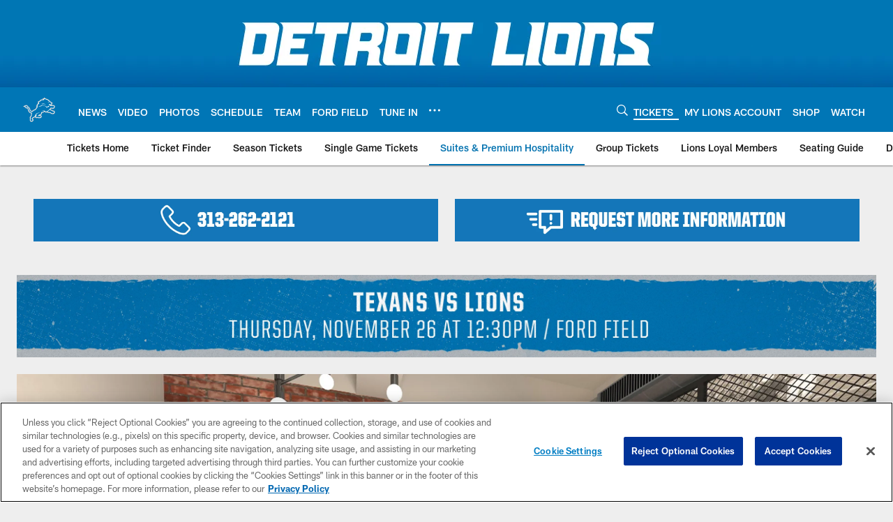

--- FILE ---
content_type: text/html; charset=utf-8
request_url: https://www.google.com/recaptcha/api2/aframe
body_size: 268
content:
<!DOCTYPE HTML><html><head><meta http-equiv="content-type" content="text/html; charset=UTF-8"></head><body><script nonce="nMKMQmEvaEg4yVrxDXdJOg">/** Anti-fraud and anti-abuse applications only. See google.com/recaptcha */ try{var clients={'sodar':'https://pagead2.googlesyndication.com/pagead/sodar?'};window.addEventListener("message",function(a){try{if(a.source===window.parent){var b=JSON.parse(a.data);var c=clients[b['id']];if(c){var d=document.createElement('img');d.src=c+b['params']+'&rc='+(localStorage.getItem("rc::a")?sessionStorage.getItem("rc::b"):"");window.document.body.appendChild(d);sessionStorage.setItem("rc::e",parseInt(sessionStorage.getItem("rc::e")||0)+1);localStorage.setItem("rc::h",'1768779804333');}}}catch(b){}});window.parent.postMessage("_grecaptcha_ready", "*");}catch(b){}</script></body></html>

--- FILE ---
content_type: text/javascript; charset=utf-8
request_url: https://auth-id.detroitlions.com/accounts.webSdkBootstrap?apiKey=4_vnqKoqnV3H9OZKngevYNYg&pageURL=https%3A%2F%2Fwww.detroitlions.com%2Ftickets%2Fpremium-seating%2F2020-suite-purchase%2F2020-texans-vs-lions&sdk=js_latest&sdkBuild=18435&format=json
body_size: 422
content:
{
  "callId": "019bd37de498716ba467ac3fcae9b5c3",
  "errorCode": 0,
  "apiVersion": 2,
  "statusCode": 200,
  "statusReason": "OK",
  "time": "2026-01-18T23:43:21.761Z",
  "hasGmid": "ver4"
}